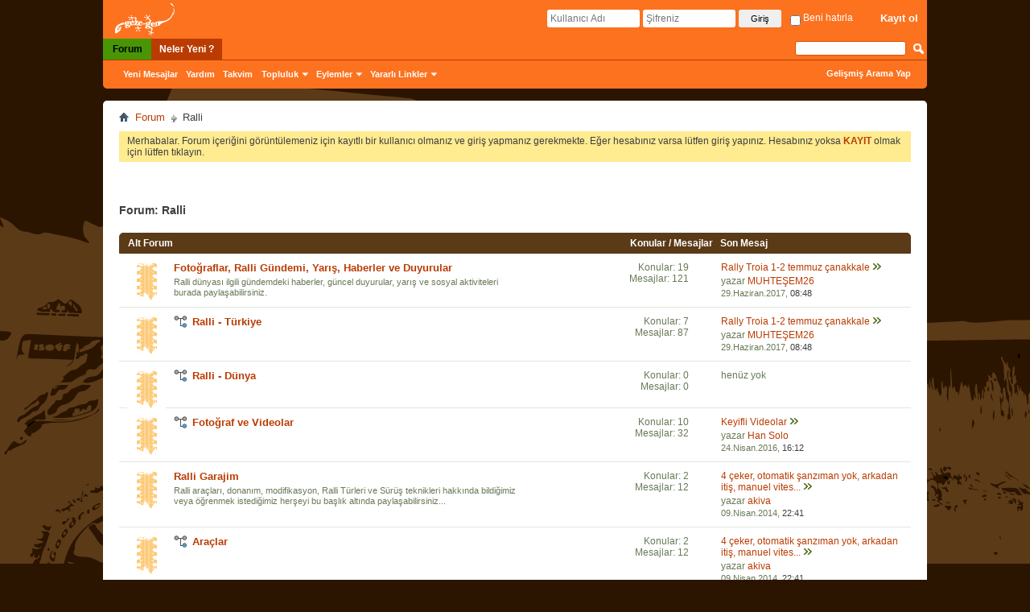

--- FILE ---
content_type: text/html; charset=utf-8
request_url: http://www.geze-gen.com/forumdisplay.php/67-Ralli?s=283c15c7878e9586fc77b5dc8865bcee
body_size: 11329
content:
<!DOCTYPE html PUBLIC "-//W3C//DTD XHTML 1.0 Transitional//EN" "http://www.w3.org/TR/xhtml1/DTD/xhtml1-transitional.dtd">
<html xmlns="http://www.w3.org/1999/xhtml" xmlns:fb="http://www.facebook.com/2008/fbml" dir="ltr" lang="tr" id="vbulletin_html">
<head>
	<meta http-equiv="Content-Type" content="text/html; charset=utf-8" />
<meta charset="utf-8">
<meta id="e_vb_meta_bburl" name="vb_meta_bburl" content="http://www.geze-gen.com" />
<base href="http://www.geze-gen.com/" /><!--[if IE]></base><![endif]-->
<meta name="generator" content="vBulletin 4.2.2" />
<meta http-equiv="X-UA-Compatible" content="IE=9" />

	<link rel="Shortcut Icon" href="favicon.ico" type="image/x-icon" />


		<meta name="keywords" content="Ralli, geze-gen, geze-gen, offroad, off-road, jeep, 4x4, 4 �eker, arazi arac&#305;, do&#287;a, do&#287;a sporlar&#305;, arazi, bisiklet, da&#287;c&#305;l&#305;k, dal&#305;&#351;, scuba, gezi, kamp, kayak, land rover, ralli, scuba, trekking, arazi arac&#305;, suzuki, extrem, macera, sualt&#305; foto&#287;raf�&#305;l&#305;&#287;&#305;, karavan, seyahat, foto&#287;raf" />
		<meta name="description" content="" />





<script type="text/javascript">
<!--
	if (typeof YAHOO === 'undefined') // Load ALL YUI Local
	{
		document.write('<script type="text/javascript" src="clientscript/yui/yuiloader-dom-event/yuiloader-dom-event.js?v=422"><\/script>');
		document.write('<script type="text/javascript" src="clientscript/yui/connection/connection-min.js?v=422"><\/script>');
		var yuipath = 'clientscript/yui';
		var yuicombopath = '';
		var remoteyui = false;
	}
	else	// Load Rest of YUI remotely (where possible)
	{
		var yuipath = 'clientscript/yui';
		var yuicombopath = '';
		var remoteyui = true;
		if (!yuicombopath)
		{
			document.write('<script type="text/javascript" src="clientscript/yui/connection/connection-min.js?v=422"><\/script>');
		}
	}
	var SESSIONURL = "s=913d523c997c7b399426f2f5e31f0ed7&";
	var SECURITYTOKEN = "guest";
	var IMGDIR_MISC = "images/misc";
	var IMGDIR_BUTTON = "images/buttons";
	var vb_disable_ajax = parseInt("0", 10);
	var SIMPLEVERSION = "422";
	var BBURL = "http://www.geze-gen.com";
	var LOGGEDIN = 0 > 0 ? true : false;
	var THIS_SCRIPT = "forumdisplay";
	var RELPATH = "forumdisplay.php/67-Ralli";
	var PATHS = {
		forum : "",
		cms   : "",
		blog  : ""
	};
	var AJAXBASEURL = "http://www.geze-gen.com/";
// -->
</script>
<script type="text/javascript" src="http://www.geze-gen.com/clientscript/vbulletin-core.js?v=422"></script>





	<link rel="stylesheet" type="text/css" href="css.php?styleid=1&amp;langid=2&amp;d=1503249417&amp;td=ltr&amp;sheet=bbcode.css,editor.css,popupmenu.css,reset-fonts.css,vbulletin.css,vbulletin-chrome.css,vbulletin-formcontrols.css," />

	<!--[if lt IE 8]>
	<link rel="stylesheet" type="text/css" href="css.php?styleid=1&amp;langid=2&amp;d=1503249417&amp;td=ltr&amp;sheet=popupmenu-ie.css,vbulletin-ie.css,vbulletin-chrome-ie.css,vbulletin-formcontrols-ie.css,editor-ie.css" />
	<![endif]-->


	<title>Ralli</title>
	
	<script type="text/javascript" src="clientscript/vbulletin_read_marker.js?v=422"></script>
	
	
		<link rel="stylesheet" type="text/css" href="css.php?styleid=1&amp;langid=2&amp;d=1503249417&amp;td=ltr&amp;sheet=toolsmenu.css,forumbits.css,forumdisplay.css,threadlist.css,options.css" />
	

	<!--[if lt IE 8]>
	<script type="text/javascript" src="clientscript/vbulletin-threadlist-ie.js?v=422"></script>
		<link rel="stylesheet" type="text/css" href="css.php?styleid=1&amp;langid=2&amp;d=1503249417&amp;td=ltr&amp;sheet=toolsmenu-ie.css,forumbits-ie.css,forumdisplay-ie.css,threadlist-ie.css,options-ie.css" />
	<![endif]-->
	<link rel="stylesheet" type="text/css" href="css.php?styleid=1&amp;langid=2&amp;d=1503249417&amp;td=ltr&amp;sheet=additional.css" />

</head>

<body>


<!-- Tapatalk Detect body start -->
<script type="text/javascript">if (typeof(tapatalkDetect) == "function") tapatalkDetect()</script>
<!-- Tapatalk Detect banner body end -->

<div class="above_body">
<link rel="stylesheet" href="/owl/owlCarousel.css">
    <!-- closing tag is in template navbar -->
    <div id="header" class="floatcontainer doc_header">

        <div id="toplinks" class="toplinks">
<a href="/forum.php" class="gzgn-frm-logo"><img src="/images/geze-gen_forum_logo.png"></a>

            
                <!-- nousermenu starts -->
                <ul class="nouser">
                    
                        <li><a href="register.php?s=913d523c997c7b399426f2f5e31f0ed7" rel="nofollow">Kayıt ol</a>
                        </li>
                    
                    <!--<li><a rel="help" href="faq.php?s=913d523c997c7b399426f2f5e31f0ed7">Yardım</a></li>-->
                    <li>
                        <script type="text/javascript" src="clientscript/vbulletin_md5.js?v=422"></script>
                        <form id="navbar_loginform" action="login.php?s=913d523c997c7b399426f2f5e31f0ed7&amp;do=login" method="post" onsubmit="md5hash(vb_login_password, vb_login_md5password, vb_login_md5password_utf, 0)">
                            <fieldset id="logindetails" class="logindetails">
                                <input type="text" class="textbox default-value" name="vb_login_username" id="navbar_username" size="10" accesskey="u" tabindex="101" value="Kullanıcı Adı" />
                                <input type="password" class="textbox" tabindex="102" name="vb_login_password" id="navbar_password" size="10" />
                                <input type="text" class="textbox default-value" tabindex="102" name="vb_login_password_hint" id="navbar_password_hint" size="10" value="Şifreniz" style="display:none;" />
                                <input type="submit" class="loginbutton" tabindex="104" value="Giriş" title="Lütfen öngörülen bölümlere Kullanıcı isminizi ve Şifrenizi giriniz. Yada 'Kayıt Ol'-tuşuna tıklayarak Üye olabilirsiniz." accesskey="s" />
                                <label for="cb_cookieuser_navbar">
                                    <input type="checkbox" name="cookieuser" value="1" id="cb_cookieuser_navbar" class="cb_cookieuser_navbar" accesskey="c" tabindex="103" /> Beni hatırla</label>
                            </fieldset>

                            <input type="hidden" name="s" value="913d523c997c7b399426f2f5e31f0ed7" />
                            <input type="hidden" name="securitytoken" value="guest" />
                            <input type="hidden" name="do" value="login" />
                            <input type="hidden" name="vb_login_md5password" />
                            <input type="hidden" name="vb_login_md5password_utf" />
                        </form>
                        <script type="text/javascript">
                            YAHOO.util.Dom.setStyle('navbar_password_hint', "display", "inline");
                            YAHOO.util.Dom.setStyle('navbar_password', "display", "none");
                            vB_XHTML_Ready.subscribe(function() {
                                //
                                YAHOO.util.Event.on('navbar_username', "focus", navbar_username_focus);
                                YAHOO.util.Event.on('navbar_username', "blur", navbar_username_blur);
                                YAHOO.util.Event.on('navbar_password_hint', "focus", navbar_password_hint);
                                YAHOO.util.Event.on('navbar_password', "blur", navbar_password);
                            });

                            function navbar_username_focus(e) {
                                //
                                var textbox = YAHOO.util.Event.getTarget(e);
                                if (textbox.value == 'Kullanıcı Adı') {
                                    //
                                    textbox.value = '';
                                    textbox.style.color = '#000000';
                                }
                            }

                            function navbar_username_blur(e) {
                                //
                                var textbox = YAHOO.util.Event.getTarget(e);
                                if (textbox.value == '') {
                                    //
                                    textbox.value = 'Kullanıcı Adı';
                                    textbox.style.color = '#777777';
                                }
                            }

                            function navbar_password_hint(e) {
                                //
                                var textbox = YAHOO.util.Event.getTarget(e);

                                YAHOO.util.Dom.setStyle('navbar_password_hint', "display", "none");
                                YAHOO.util.Dom.setStyle('navbar_password', "display", "inline");
                                YAHOO.util.Dom.get('navbar_password').focus();
                            }

                            function navbar_password(e) {
                                //
                                var textbox = YAHOO.util.Event.getTarget(e);

                                if (textbox.value == '') {
                                    YAHOO.util.Dom.setStyle('navbar_password_hint', "display", "inline");
                                    YAHOO.util.Dom.setStyle('navbar_password', "display", "none");
                                }
                            }
                        </script>
                    </li>
                    
                        
                    
                </ul>
                <!-- nousermenu ends -->
            
        </div>

        <div id="topimages" class="topimages">
<div id="main-slider" >
            <div class="main-slides owl-carousel">
                


</div>
            </div>
        </div>


    </div>

<div id="navbar" class="navbar">
	<ul id="navtabs" class="navtabs floatcontainer">
		
		
	
		<li class="selected" id="vbtab_forum">
			<a class="navtab" href="forum.php?s=913d523c997c7b399426f2f5e31f0ed7">Forum</a>
		</li>
		
		
			<ul class="floatcontainer">
				
					
						
							<li id="vbflink_newposts"><a href="search.php?s=913d523c997c7b399426f2f5e31f0ed7&amp;do=getnew&amp;contenttype=vBForum_Post">Yeni Mesajlar</a></li>
						
					
				
					
						
							<li id="vbflink_faq"><a href="faq.php?s=913d523c997c7b399426f2f5e31f0ed7">Yardım</a></li>
						
					
				
					
						
							<li id="vbflink_calendar"><a href="calendar.php?s=913d523c997c7b399426f2f5e31f0ed7">Takvim</a></li>
						
					
				
					
						<li class="popupmenu" id="vbmenu_community">
							<a href="javascript://" class="popupctrl">Topluluk</a>
							<ul class="popupbody popuphover">
								
									<li id="vbclink_members"><a href="memberlist.php?s=913d523c997c7b399426f2f5e31f0ed7">Üye Listesi</a></li>
								
							</ul>
						</li>
					
				
					
						<li class="popupmenu" id="vbmenu_actions">
							<a href="javascript://" class="popupctrl">Eylemler</a>
							<ul class="popupbody popuphover">
								
									<li id="vbalink_mfr"><a href="forumdisplay.php?s=913d523c997c7b399426f2f5e31f0ed7&amp;do=markread&amp;markreadhash=guest">Forumu Okundu Say</a></li>
								
							</ul>
						</li>
					
				
					
						<li class="popupmenu" id="vbmenu_qlinks">
							<a href="javascript://" class="popupctrl">Yararlı Linkler</a>
							<ul class="popupbody popuphover">
								
									<li id="vbqlink_posts"><a href="search.php?s=913d523c997c7b399426f2f5e31f0ed7&amp;do=getdaily&amp;contenttype=vBForum_Post">Bugünkü Mesajlar</a></li>
								
									<li id="vbqlink_leaders"><a href="showgroups.php?s=913d523c997c7b399426f2f5e31f0ed7">Site Yönetimini Görüntüle</a></li>
								
							</ul>
						</li>
					
				
			</ul>
		

	
		<li  id="vbtab_whatsnew">
			<a class="navtab" href="activity.php?s=913d523c997c7b399426f2f5e31f0ed7">Neler Yeni ?</a>
		</li>
		
		

		
	</ul>
	
		<div id="globalsearch" class="globalsearch">
			<form action="search.php?s=913d523c997c7b399426f2f5e31f0ed7&amp;do=process" method="post" id="navbar_search" class="navbar_search">
				
				<input type="hidden" name="securitytoken" value="guest" />
				<input type="hidden" name="do" value="process" />
				<span class="textboxcontainer"><span><input type="text" value="" name="query" class="textbox" tabindex="99"/></span></span>
				<span class="buttoncontainer"><span><input type="image" class="searchbutton" src="images/buttons/search.png" name="submit" onclick="document.getElementById('navbar_search').submit;" tabindex="100"/></span></span>
			</form>
			<ul class="navbar_advanced_search">
				<li><a href="search.php?s=913d523c997c7b399426f2f5e31f0ed7" accesskey="4">Gelişmiş Arama Yap</a></li>
				
			</ul>
		</div>
	
</div>
</div><!-- closing div for above_body -->

<div class="body_wrapper">
<div id="breadcrumb" class="breadcrumb">
	<ul class="floatcontainer">
		<li class="navbithome"><a href="index.php?s=913d523c997c7b399426f2f5e31f0ed7" accesskey="1"><img src="images/misc/navbit-home.png" alt="Ana Sayfa" /></a></li>
		
	<li class="navbit"><a href="forum.php?s=913d523c997c7b399426f2f5e31f0ed7">Forum</a></li>

		
	<li class="navbit lastnavbit"><span>Ralli</span></li>

	</ul>
	<hr />
</div>





	<form action="profile.php?do=dismissnotice" method="post" id="notices" class="notices">
		<input type="hidden" name="do" value="dismissnotice" />
		<input type="hidden" name="s" value="s=913d523c997c7b399426f2f5e31f0ed7&amp;" />
		<input type="hidden" name="securitytoken" value="guest" />
		<input type="hidden" id="dismiss_notice_hidden" name="dismiss_noticeid" value="" />
		<input type="hidden" name="url" value="" />
		<ol>
			<li class="restore" id="navbar_notice_1">
	
	Merhabalar. Forum içeriğini görüntülemeniz için kayıtlı bir kullanıcı olmanız ve giriş yapmanız gerekmekte. Eğer hesabınız varsa lütfen giriş yapınız. Hesabınız yoksa <a href="register.php?s=913d523c997c7b399426f2f5e31f0ed7" target="_blank"><b>KAYIT</b></a> olmak için lütfen tıklayın.
</li>
		</ol>
	</form>





<div id="above_threadlist" class="above_threadlist">

	
</div>
<div id="pagetitle" class="pagetitle">
	<h1>Forum: <span class="forumtitle">Ralli</span></h1>
	
</div>

	




<div id="forumbits" class="forumbits">
	<div class="forumhead">
		<h2>
			<span class="forumtitle">Alt Forum</span>
			<span class="forumthreadpost">Konular / Mesajlar&nbsp;</span>
			<span class="forumlastpost">Son Mesaj </span>
		</h2>
	</div>
	<ol>
		<li id="forum68" class="forumbit_post old L1">

<div class="forumbit_post L2">
	<div class="forumrow">
		<div class="foruminfo">
			<img src="images/statusicon/forum_old-48.png" class="forumicon" id="forum_statusicon_68" alt="" />
			<div class="forumdata">
				<div class="datacontainer">
					<div class="titleline">
						<h2 class="forumtitle"><a href="forumdisplay.php/68-Foto%C4%9Fraflar-Ralli-G%C3%BCndemi-Yar%C4%B1%C5%9F-Haberler-ve-Duyurular?s=913d523c997c7b399426f2f5e31f0ed7">Fotoğraflar, Ralli Gündemi, Yarış, Haberler ve Duyurular</a></h2>
						
					</div>
					<p class="forumdescription">Ralli dünyası ilgili gündemdeki haberler, güncel duyurular, yarış ve sosyal aktiviteleri burada paylaşabilirsiniz.</p>
					
					
				</div>
			</div>
		</div>
		
			<h4 class="nocss_label">Eylemler:</h4>
			<ul class="forumactionlinks td">
			
				
				
			
			</ul>
			<h4 class="nocss_label">Forum İstatistikleri:</h4>
			<ul class="forumstats_2 td">
				<li>Konular: 19</li>
				<li>Mesajlar: 121</li>
			</ul>
			<div class="forumlastpost td">
				<h4 class="lastpostlabel">Son Mesaj :</h4>
				<div>
					
	<p class="lastposttitle">
	
	
	<a href="showthread.php/1841-Rally-Troia-1-2-temmuz-%C3%A7anakkale?s=913d523c997c7b399426f2f5e31f0ed7&amp;goto=newpost" class="threadtitle" title=" 'Rally Troia 1-2 temmuz çanakkale' Konusundaki birinci okunmamış Mesaja git">Rally Troia 1-2 temmuz çanakkale</a>
	<a href="showthread.php/1841-Rally-Troia-1-2-temmuz-%C3%A7anakkale?s=913d523c997c7b399426f2f5e31f0ed7&amp;p=38226#post38226"><img src="images/buttons/lastpost-right.png" alt="son yazılan Mesajı göster" /></a>
	</p>
	<div class="lastpostby">
	
		yazar <div class="popupmenu memberaction">
	<a class="username offline popupctrl" href="member.php/55-MUHTE%C5%9EEM26?s=913d523c997c7b399426f2f5e31f0ed7" title="MUHTEŞEM26 isimli Üye şimdilik offline konumundadır"><strong>MUHTEŞEM26</strong></a>
	<ul class="popupbody popuphover memberaction_body">
		<li class="left">
			<a href="member.php/55-MUHTE%C5%9EEM26?s=913d523c997c7b399426f2f5e31f0ed7" class="siteicon_profile">
				Profil bilgileri
			</a>
		</li>
		
		<li class="right">
			<a href="search.php?s=913d523c997c7b399426f2f5e31f0ed7&amp;do=finduser&amp;userid=55&amp;contenttype=vBForum_Post&amp;showposts=1" class="siteicon_forum" rel="nofollow">
				Bütün Mesajlarını Bul
			</a>
		</li>
		
		
		<li class="left">
			<a href="private.php?s=913d523c997c7b399426f2f5e31f0ed7&amp;do=newpm&amp;u=55" class="siteicon_message" rel="nofollow">
				Özel Mesaj
			</a>
		</li>
		
		
		
		
		
		
		

		

		
		
	</ul>
</div>
	
	</div>
	<p class="lastpostdate">29.Haziran.2017, <span class="time">08:48</span></p>

				</div>
			</div>
		
	</div>
	
		<ol id="childforum_for_68" class="childsubforum">
			<li id="forum69" class="forumbit_post old L2">
	<div class="forumrow table">
		<div class="foruminfo td">
			<img src="images/statusicon/forum_old-48.png" class="forumicon" id="forum_statusicon_69" alt="" />
			<div class="forumdata">
				<div class="datacontainer">
					<div class="titleline">
						<h2 class="forumtitle"><a href="forumdisplay.php/69-Ralli-T%C3%BCrkiye?s=913d523c997c7b399426f2f5e31f0ed7">Ralli - Türkiye</a></h2>
						
					</div>
					

					

					
				</div>
			</div>
		</div>
        
		<h4 class="nocss_label">Eylemler:</h4>
        	
		<div class="forumactionlinks"></div>
		
        <h4 class="nocss_label">Forum İstatistikleri:</h4>
		<ul class="forumstats td">
			<li>Konular: 7</li>
			<li>Mesajlar: 87</li>
		</ul>
		<div class="forumlastpost td">
			<h4 class="lastpostlabel">Son Mesaj :</h4>
			<div>
				
	<p class="lastposttitle">
	
	
	<a href="showthread.php/1841-Rally-Troia-1-2-temmuz-%C3%A7anakkale?s=913d523c997c7b399426f2f5e31f0ed7&amp;goto=newpost" class="threadtitle" title=" 'Rally Troia 1-2 temmuz çanakkale' Konusundaki birinci okunmamış Mesaja git">Rally Troia 1-2 temmuz çanakkale</a>
	<a href="showthread.php/1841-Rally-Troia-1-2-temmuz-%C3%A7anakkale?s=913d523c997c7b399426f2f5e31f0ed7&amp;p=38226#post38226"><img src="images/buttons/lastpost-right.png" alt="son yazılan Mesajı göster" /></a>
	</p>
	<div class="lastpostby">
	
		yazar <div class="popupmenu memberaction">
	<a class="username offline popupctrl" href="member.php/55-MUHTE%C5%9EEM26?s=913d523c997c7b399426f2f5e31f0ed7" title="MUHTEŞEM26 isimli Üye şimdilik offline konumundadır"><strong>MUHTEŞEM26</strong></a>
	<ul class="popupbody popuphover memberaction_body">
		<li class="left">
			<a href="member.php/55-MUHTE%C5%9EEM26?s=913d523c997c7b399426f2f5e31f0ed7" class="siteicon_profile">
				Profil bilgileri
			</a>
		</li>
		
		<li class="right">
			<a href="search.php?s=913d523c997c7b399426f2f5e31f0ed7&amp;do=finduser&amp;userid=55&amp;contenttype=vBForum_Post&amp;showposts=1" class="siteicon_forum" rel="nofollow">
				Bütün Mesajlarını Bul
			</a>
		</li>
		
		
		<li class="left">
			<a href="private.php?s=913d523c997c7b399426f2f5e31f0ed7&amp;do=newpm&amp;u=55" class="siteicon_message" rel="nofollow">
				Özel Mesaj
			</a>
		</li>
		
		
		
		
		
		
		

		

		
		
	</ul>
</div>
	
	</div>
	<p class="lastpostdate">29.Haziran.2017, <span class="time">08:48</span></p>

			</div>
		</div>
        
	</div>
	
</li><li id="forum70" class="forumbit_post old L2">
	<div class="forumrow table">
		<div class="foruminfo td">
			<img src="images/statusicon/forum_old-48.png" class="forumicon" id="forum_statusicon_70" alt="" />
			<div class="forumdata">
				<div class="datacontainer">
					<div class="titleline">
						<h2 class="forumtitle"><a href="forumdisplay.php/70-Ralli-D%C3%BCnya?s=913d523c997c7b399426f2f5e31f0ed7">Ralli - Dünya</a></h2>
						
					</div>
					

					

					
				</div>
			</div>
		</div>
        
		<h4 class="nocss_label">Eylemler:</h4>
        	
		<div class="forumactionlinks"></div>
		
        <h4 class="nocss_label">Forum İstatistikleri:</h4>
		<ul class="forumstats td">
			<li>Konular: 0</li>
			<li>Mesajlar: 0</li>
		</ul>
		<div class="forumlastpost td">
			<h4 class="lastpostlabel">Son Mesaj :</h4>
			<div>
				henüz yok
			</div>
		</div>
        
	</div>
	
</li><li id="forum71" class="forumbit_post old L2">
	<div class="forumrow table">
		<div class="foruminfo td">
			<img src="images/statusicon/forum_old-48.png" class="forumicon" id="forum_statusicon_71" alt="" />
			<div class="forumdata">
				<div class="datacontainer">
					<div class="titleline">
						<h2 class="forumtitle"><a href="forumdisplay.php/71-Foto%C4%9Fraf-ve-Videolar?s=913d523c997c7b399426f2f5e31f0ed7">Foto&#287;raf ve Videolar</a></h2>
						
					</div>
					

					

					
				</div>
			</div>
		</div>
        
		<h4 class="nocss_label">Eylemler:</h4>
        	
		<div class="forumactionlinks"></div>
		
        <h4 class="nocss_label">Forum İstatistikleri:</h4>
		<ul class="forumstats td">
			<li>Konular: 10</li>
			<li>Mesajlar: 32</li>
		</ul>
		<div class="forumlastpost td">
			<h4 class="lastpostlabel">Son Mesaj :</h4>
			<div>
				
	<p class="lastposttitle">
	
	
	<a href="showthread.php/1456-Keyifli-Videolar?s=913d523c997c7b399426f2f5e31f0ed7&amp;goto=newpost" class="threadtitle" title=" 'Keyifli Videolar' Konusundaki birinci okunmamış Mesaja git">Keyifli Videolar</a>
	<a href="showthread.php/1456-Keyifli-Videolar?s=913d523c997c7b399426f2f5e31f0ed7&amp;p=30583#post30583"><img src="images/buttons/lastpost-right.png" alt="son yazılan Mesajı göster" /></a>
	</p>
	<div class="lastpostby">
	
		yazar <div class="popupmenu memberaction">
	<a class="username offline popupctrl" href="member.php/3-Han-Solo?s=913d523c997c7b399426f2f5e31f0ed7" title="Han Solo isimli Üye şimdilik offline konumundadır"><strong>Han Solo</strong></a>
	<ul class="popupbody popuphover memberaction_body">
		<li class="left">
			<a href="member.php/3-Han-Solo?s=913d523c997c7b399426f2f5e31f0ed7" class="siteicon_profile">
				Profil bilgileri
			</a>
		</li>
		
		<li class="right">
			<a href="search.php?s=913d523c997c7b399426f2f5e31f0ed7&amp;do=finduser&amp;userid=3&amp;contenttype=vBForum_Post&amp;showposts=1" class="siteicon_forum" rel="nofollow">
				Bütün Mesajlarını Bul
			</a>
		</li>
		
		
		<li class="left">
			<a href="private.php?s=913d523c997c7b399426f2f5e31f0ed7&amp;do=newpm&amp;u=3" class="siteicon_message" rel="nofollow">
				Özel Mesaj
			</a>
		</li>
		
		
		
		
		
		
		

		

		
		
	</ul>
</div>
	
	</div>
	<p class="lastpostdate">24.Nisan.2016, <span class="time">16:12</span></p>

			</div>
		</div>
        
	</div>
	
</li>
		</ol>
	
</div>
</li><li id="forum72" class="forumbit_post old L1">

<div class="forumbit_post L2">
	<div class="forumrow">
		<div class="foruminfo">
			<img src="images/statusicon/forum_old-48.png" class="forumicon" id="forum_statusicon_72" alt="" />
			<div class="forumdata">
				<div class="datacontainer">
					<div class="titleline">
						<h2 class="forumtitle"><a href="forumdisplay.php/72-Ralli-Garajim?s=913d523c997c7b399426f2f5e31f0ed7">Ralli Garajim</a></h2>
						
					</div>
					<p class="forumdescription">Ralli araçları, donanım, modifikasyon, Ralli Türleri ve Sürüş teknikleri hakkında bildiğimiz veya öğrenmek istediğimiz herşeyi bu başlık altında paylaşabilirsiniz...</p>
					
					
				</div>
			</div>
		</div>
		
			<h4 class="nocss_label">Eylemler:</h4>
			<ul class="forumactionlinks td">
			
				
				
			
			</ul>
			<h4 class="nocss_label">Forum İstatistikleri:</h4>
			<ul class="forumstats_2 td">
				<li>Konular: 2</li>
				<li>Mesajlar: 12</li>
			</ul>
			<div class="forumlastpost td">
				<h4 class="lastpostlabel">Son Mesaj :</h4>
				<div>
					
	<p class="lastposttitle">
	
	
	<a href="showthread.php/311-4-%C3%A7eker-otomatik-%C5%9Fanz%C4%B1man-yok-arkadan-iti%C5%9F-manuel-vites-var-OPEL-MANTA?s=913d523c997c7b399426f2f5e31f0ed7&amp;goto=newpost" class="threadtitle" title=" '4 çeker, otomatik şanzıman yok, arkadan itiş, manuel vites var OPEL MANTA' Konusundaki birinci okunmamış Mesaja git">4 çeker, otomatik şanzıman yok, arkadan itiş, manuel vites...</a>
	<a href="showthread.php/311-4-%C3%A7eker-otomatik-%C5%9Fanz%C4%B1man-yok-arkadan-iti%C5%9F-manuel-vites-var-OPEL-MANTA?s=913d523c997c7b399426f2f5e31f0ed7&amp;p=4061#post4061"><img src="images/buttons/lastpost-right.png" alt="son yazılan Mesajı göster" /></a>
	</p>
	<div class="lastpostby">
	
		yazar <div class="popupmenu memberaction">
	<a class="username offline popupctrl" href="member.php/65-akiva?s=913d523c997c7b399426f2f5e31f0ed7" title="akiva isimli Üye şimdilik offline konumundadır"><strong>akiva</strong></a>
	<ul class="popupbody popuphover memberaction_body">
		<li class="left">
			<a href="member.php/65-akiva?s=913d523c997c7b399426f2f5e31f0ed7" class="siteicon_profile">
				Profil bilgileri
			</a>
		</li>
		
		<li class="right">
			<a href="search.php?s=913d523c997c7b399426f2f5e31f0ed7&amp;do=finduser&amp;userid=65&amp;contenttype=vBForum_Post&amp;showposts=1" class="siteicon_forum" rel="nofollow">
				Bütün Mesajlarını Bul
			</a>
		</li>
		
		
		<li class="left">
			<a href="private.php?s=913d523c997c7b399426f2f5e31f0ed7&amp;do=newpm&amp;u=65" class="siteicon_message" rel="nofollow">
				Özel Mesaj
			</a>
		</li>
		
		
		
		
		
		
		

		

		
		
	</ul>
</div>
	
	</div>
	<p class="lastpostdate">09.Nisan.2014, <span class="time">22:41</span></p>

				</div>
			</div>
		
	</div>
	
		<ol id="childforum_for_72" class="childsubforum">
			<li id="forum73" class="forumbit_post old L2">
	<div class="forumrow table">
		<div class="foruminfo td">
			<img src="images/statusicon/forum_old-48.png" class="forumicon" id="forum_statusicon_73" alt="" />
			<div class="forumdata">
				<div class="datacontainer">
					<div class="titleline">
						<h2 class="forumtitle"><a href="forumdisplay.php/73-Ara%C3%A7lar?s=913d523c997c7b399426f2f5e31f0ed7">Araçlar</a></h2>
						
					</div>
					

					

					
				</div>
			</div>
		</div>
        
		<h4 class="nocss_label">Eylemler:</h4>
        	
		<div class="forumactionlinks"></div>
		
        <h4 class="nocss_label">Forum İstatistikleri:</h4>
		<ul class="forumstats td">
			<li>Konular: 2</li>
			<li>Mesajlar: 12</li>
		</ul>
		<div class="forumlastpost td">
			<h4 class="lastpostlabel">Son Mesaj :</h4>
			<div>
				
	<p class="lastposttitle">
	
	
	<a href="showthread.php/311-4-%C3%A7eker-otomatik-%C5%9Fanz%C4%B1man-yok-arkadan-iti%C5%9F-manuel-vites-var-OPEL-MANTA?s=913d523c997c7b399426f2f5e31f0ed7&amp;goto=newpost" class="threadtitle" title=" '4 çeker, otomatik şanzıman yok, arkadan itiş, manuel vites var OPEL MANTA' Konusundaki birinci okunmamış Mesaja git">4 çeker, otomatik şanzıman yok, arkadan itiş, manuel vites...</a>
	<a href="showthread.php/311-4-%C3%A7eker-otomatik-%C5%9Fanz%C4%B1man-yok-arkadan-iti%C5%9F-manuel-vites-var-OPEL-MANTA?s=913d523c997c7b399426f2f5e31f0ed7&amp;p=4061#post4061"><img src="images/buttons/lastpost-right.png" alt="son yazılan Mesajı göster" /></a>
	</p>
	<div class="lastpostby">
	
		yazar <div class="popupmenu memberaction">
	<a class="username offline popupctrl" href="member.php/65-akiva?s=913d523c997c7b399426f2f5e31f0ed7" title="akiva isimli Üye şimdilik offline konumundadır"><strong>akiva</strong></a>
	<ul class="popupbody popuphover memberaction_body">
		<li class="left">
			<a href="member.php/65-akiva?s=913d523c997c7b399426f2f5e31f0ed7" class="siteicon_profile">
				Profil bilgileri
			</a>
		</li>
		
		<li class="right">
			<a href="search.php?s=913d523c997c7b399426f2f5e31f0ed7&amp;do=finduser&amp;userid=65&amp;contenttype=vBForum_Post&amp;showposts=1" class="siteicon_forum" rel="nofollow">
				Bütün Mesajlarını Bul
			</a>
		</li>
		
		
		<li class="left">
			<a href="private.php?s=913d523c997c7b399426f2f5e31f0ed7&amp;do=newpm&amp;u=65" class="siteicon_message" rel="nofollow">
				Özel Mesaj
			</a>
		</li>
		
		
		
		
		
		
		

		

		
		
	</ul>
</div>
	
	</div>
	<p class="lastpostdate">09.Nisan.2014, <span class="time">22:41</span></p>

			</div>
		</div>
        
	</div>
	
</li><li id="forum74" class="forumbit_post old L2">
	<div class="forumrow table">
		<div class="foruminfo td">
			<img src="images/statusicon/forum_old-48.png" class="forumicon" id="forum_statusicon_74" alt="" />
			<div class="forumdata">
				<div class="datacontainer">
					<div class="titleline">
						<h2 class="forumtitle"><a href="forumdisplay.php/74-S%C3%BCr%C3%BC%C5%9F-Teknikleri?s=913d523c997c7b399426f2f5e31f0ed7">Sürüş Teknikleri</a></h2>
						
					</div>
					

					

					
				</div>
			</div>
		</div>
        
		<h4 class="nocss_label">Eylemler:</h4>
        	
		<div class="forumactionlinks"></div>
		
        <h4 class="nocss_label">Forum İstatistikleri:</h4>
		<ul class="forumstats td">
			<li>Konular: 0</li>
			<li>Mesajlar: 0</li>
		</ul>
		<div class="forumlastpost td">
			<h4 class="lastpostlabel">Son Mesaj :</h4>
			<div>
				henüz yok
			</div>
		</div>
        
	</div>
	
</li><li id="forum75" class="forumbit_post old L2">
	<div class="forumrow table">
		<div class="foruminfo td">
			<img src="images/statusicon/forum_old-48.png" class="forumicon" id="forum_statusicon_75" alt="" />
			<div class="forumdata">
				<div class="datacontainer">
					<div class="titleline">
						<h2 class="forumtitle"><a href="forumdisplay.php/75-Donan%C4%B1m-Aksesuar?s=913d523c997c7b399426f2f5e31f0ed7">Donan&#305;m - Aksesuar</a></h2>
						
					</div>
					

					

					
				</div>
			</div>
		</div>
        
		<h4 class="nocss_label">Eylemler:</h4>
        	
		<div class="forumactionlinks"></div>
		
        <h4 class="nocss_label">Forum İstatistikleri:</h4>
		<ul class="forumstats td">
			<li>Konular: 0</li>
			<li>Mesajlar: 0</li>
		</ul>
		<div class="forumlastpost td">
			<h4 class="lastpostlabel">Son Mesaj :</h4>
			<div>
				henüz yok
			</div>
		</div>
        
	</div>
	
</li><li id="forum76" class="forumbit_post old L2">
	<div class="forumrow table">
		<div class="foruminfo td">
			<img src="images/statusicon/forum_old-48.png" class="forumicon" id="forum_statusicon_76" alt="" />
			<div class="forumdata">
				<div class="datacontainer">
					<div class="titleline">
						<h2 class="forumtitle"><a href="forumdisplay.php/76-Donan%C4%B1m-Aksesuar?s=913d523c997c7b399426f2f5e31f0ed7">Donan&#305;m - Aksesuar</a></h2>
						
					</div>
					

					

					
				</div>
			</div>
		</div>
        
		<h4 class="nocss_label">Eylemler:</h4>
        	
		<div class="forumactionlinks"></div>
		
        <h4 class="nocss_label">Forum İstatistikleri:</h4>
		<ul class="forumstats td">
			<li>Konular: 0</li>
			<li>Mesajlar: 0</li>
		</ul>
		<div class="forumlastpost td">
			<h4 class="lastpostlabel">Son Mesaj :</h4>
			<div>
				henüz yok
			</div>
		</div>
        
	</div>
	
</li>
		</ol>
	
</div>
</li>
	</ol>
</div>





<div id="below_threadlist" class="noinlinemod below_threadlist">
	
	<div class="threadpagenav">
		
		<div class="clear"></div>
<div class="navpopupmenu popupmenu nohovermenu" id="forumdisplay_navpopup">
	
		<span class="shade">Hızlı Erişim</span>
		<a href="forumdisplay.php/67-Ralli?s=913d523c997c7b399426f2f5e31f0ed7" class="popupctrl"><span class="ctrlcontainer">Ralli</span></a>
		<a href="forumdisplay.php/67-Ralli#top" class="textcontrol" onclick="document.location.hash='top';return false;">Yukarı git</a>
	
	<ul class="navpopupbody popupbody popuphover">
		
		<li class="optionlabel">Bölümler</li>
		<li><a href="usercp.php?s=913d523c997c7b399426f2f5e31f0ed7">Üye Kontrol Paneli</a></li>
		<li><a href="private.php?s=913d523c997c7b399426f2f5e31f0ed7">Özel Mesajlar</a></li>
		<li><a href="subscription.php?s=913d523c997c7b399426f2f5e31f0ed7">Abonelikler</a></li>
		<li><a href="online.php?s=913d523c997c7b399426f2f5e31f0ed7">Kimler Online</a></li>
		<li><a href="search.php?s=913d523c997c7b399426f2f5e31f0ed7">Forumları ara</a></li>
		<li><a href="forum.php?s=913d523c997c7b399426f2f5e31f0ed7">Anasayfa</a></li>
		
			<li class="optionlabel">Forumlar</li>
			
		
			
				<li><a href="forumdisplay.php/1-Lobi?s=913d523c997c7b399426f2f5e31f0ed7">Lobi</a>
					<ol class="d1">
						
		
			
				<li><a href="forumdisplay.php/2-Forum-Kurallar%C4%B1?s=913d523c997c7b399426f2f5e31f0ed7">Forum Kuralları</a></li>
			
		
			
				<li><a href="forumdisplay.php/4-geze-gen-Y%C3%B6netim?s=913d523c997c7b399426f2f5e31f0ed7">geze-gen Yönetim</a></li>
			
		
			
				<li><a href="forumdisplay.php/5-Tan%C4%B1%C5%9Fma-Salonu?s=913d523c997c7b399426f2f5e31f0ed7">Tanışma Salonu</a></li>
			
		
			
				<li><a href="forumdisplay.php/6-Do%C4%9Fa-ve-Duyarl%C4%B1l%C4%B1k?s=913d523c997c7b399426f2f5e31f0ed7">Doğa ve Duyarlılık</a></li>
			
		
			
					</ol>
				</li>
			
		
			
				<li><a href="forumdisplay.php/7-geze-gen-Bulu%C5%9Fmalar%C4%B1-Etkinlik-ve-Duyurular?s=913d523c997c7b399426f2f5e31f0ed7">geze-gen Buluşmaları, Etkinlik ve Duyurular</a></li>
			
		
			
				<li><a href="forumdisplay.php/8-Off-Road?s=913d523c997c7b399426f2f5e31f0ed7">Off-Road</a>
					<ol class="d1">
						
		
			
				<li><a href="forumdisplay.php/9-Off-Road-D%C3%BCnyas%C4%B1ndan-Haber-ve-Duyurular?s=913d523c997c7b399426f2f5e31f0ed7">Off-Road Dünyasından Haber ve Duyurular</a></li>
			
		
			
				<li><a href="forumdisplay.php/10-Gezilerimiz-ve-Yar%C4%B1%C5%9F-G%C3%B6rselleri?s=913d523c997c7b399426f2f5e31f0ed7">Gezilerimiz ve Yarış Görselleri</a>
					<ol class="d2">
						
		
			
				<li><a href="forumdisplay.php/11-Gezilerimizden-G%C3%B6rseller?s=913d523c997c7b399426f2f5e31f0ed7">Gezilerimizden Görseller</a></li>
			
		
			
				<li><a href="forumdisplay.php/12-Yar%C4%B1%C5%9F-G%C3%B6rselleri?s=913d523c997c7b399426f2f5e31f0ed7">Yarış Görselleri</a></li>
			
		
			
					</ol>
				</li>
			
		
			
				<li><a href="forumdisplay.php/13-Garaj-Off-Road?s=913d523c997c7b399426f2f5e31f0ed7">Garaj Off-Road</a>
					<ol class="d2">
						
		
			
				<li><a href="forumdisplay.php/14-Lastik-Jant?s=913d523c997c7b399426f2f5e31f0ed7">Lastik / Jant</a></li>
			
		
			
				<li><a href="forumdisplay.php/15-Ne-Almal%C4%B1y%C4%B1m?s=913d523c997c7b399426f2f5e31f0ed7">Ne Almal&#305;y&#305;m ?</a></li>
			
		
			
				<li><a href="forumdisplay.php/16-Donan%C4%B1m?s=913d523c997c7b399426f2f5e31f0ed7">Donan&#305;m</a></li>
			
		
			
				<li><a href="forumdisplay.php/17-Di%C4%9Fer-Konular?s=913d523c997c7b399426f2f5e31f0ed7">Di&#287;er Konular</a></li>
			
		
			
					</ol>
				</li>
			
		
			
				<li><a href="forumdisplay.php/18-Markalar?s=913d523c997c7b399426f2f5e31f0ed7">Markalar</a>
					<ol class="d2">
						
		
			
				<li><a href="forumdisplay.php/19-Dacia?s=913d523c997c7b399426f2f5e31f0ed7">Dacia</a></li>
			
		
			
				<li><a href="forumdisplay.php/20-Ford?s=913d523c997c7b399426f2f5e31f0ed7">Ford</a></li>
			
		
			
				<li><a href="forumdisplay.php/21-Jeep?s=913d523c997c7b399426f2f5e31f0ed7">Jeep</a></li>
			
		
			
				<li><a href="forumdisplay.php/22-Lada?s=913d523c997c7b399426f2f5e31f0ed7">Lada</a></li>
			
		
			
				<li><a href="forumdisplay.php/23-Land-Rover?s=913d523c997c7b399426f2f5e31f0ed7">Land Rover</a></li>
			
		
			
				<li><a href="forumdisplay.php/24-Mitsubishi?s=913d523c997c7b399426f2f5e31f0ed7">Mitsubishi</a></li>
			
		
			
				<li><a href="forumdisplay.php/25-Nissan?s=913d523c997c7b399426f2f5e31f0ed7">Nissan</a></li>
			
		
			
				<li><a href="forumdisplay.php/26-Subaru?s=913d523c997c7b399426f2f5e31f0ed7">Subaru</a></li>
			
		
			
				<li><a href="forumdisplay.php/27-Suzuki?s=913d523c997c7b399426f2f5e31f0ed7">Suzuki</a></li>
			
		
			
				<li><a href="forumdisplay.php/28-Toyota?s=913d523c997c7b399426f2f5e31f0ed7">Toyota</a></li>
			
		
			
				<li><a href="forumdisplay.php/29-Volkswagen?s=913d523c997c7b399426f2f5e31f0ed7">Volkswagen</a></li>
			
		
			
				<li><a href="forumdisplay.php/30-Di%C4%9Fer-Markalar?s=913d523c997c7b399426f2f5e31f0ed7">Di&#287;er Markalar</a></li>
			
		
			
				<li><a href="forumdisplay.php/31-ATV-ve-UTB?s=913d523c997c7b399426f2f5e31f0ed7">ATV ve UTB</a></li>
			
		
			
					</ol>
				</li>
			
		
			
					</ol>
				</li>
			
		
			
				<li><a href="forumdisplay.php/44-Do%C4%9Fa-ve-Macera-Sporlar%C4%B1?s=913d523c997c7b399426f2f5e31f0ed7">Do&#287;a ve Macera Sporlar&#305;</a>
					<ol class="d1">
						
		
			
				<li><a href="forumdisplay.php/45-Da%C4%9Fc%C4%B1l%C4%B1k?s=913d523c997c7b399426f2f5e31f0ed7">Dağcılık</a></li>
			
		
			
				<li><a href="forumdisplay.php/46-Trekking-Ko%C5%9Fu?s=913d523c997c7b399426f2f5e31f0ed7">Trekking - Koşu</a></li>
			
		
			
				<li><a href="forumdisplay.php/47-Kamp%C3%A7%C4%B1l%C4%B1k?s=913d523c997c7b399426f2f5e31f0ed7">Kampçılık</a></li>
			
		
			
				<li><a href="forumdisplay.php/48-Di%C4%9Fer-Do%C4%9Fa-Sporlar%C4%B1?s=913d523c997c7b399426f2f5e31f0ed7">Diğer Doğa Sporları</a></li>
			
		
			
				<li><a href="forumdisplay.php/49-Hayatta-Kalma-ve-Navigasyon?s=913d523c997c7b399426f2f5e31f0ed7">Hayatta Kalma ve Navigasyon</a></li>
			
		
			
					</ol>
				</li>
			
		
			
				<li><a href="forumdisplay.php/50-%C4%B0ki-Teker?s=913d523c997c7b399426f2f5e31f0ed7">&#304;ki Teker</a>
					<ol class="d1">
						
		
			
				<li><a href="forumdisplay.php/51-Bisiklet?s=913d523c997c7b399426f2f5e31f0ed7">Bisiklet</a></li>
			
		
			
				<li><a href="forumdisplay.php/52-Motorsiklet?s=913d523c997c7b399426f2f5e31f0ed7">Motorsiklet</a></li>
			
		
			
					</ol>
				</li>
			
		
			
				<li><a href="forumdisplay.php/53-Foto%C4%9Fraf%C3%A7%C4%B1l%C4%B1k?s=913d523c997c7b399426f2f5e31f0ed7">Fotoğrafçılık</a>
					<ol class="d1">
						
		
			
				<li><a href="forumdisplay.php/54-Etkinliklerimiz-Haberler-ve-Duyurular?s=913d523c997c7b399426f2f5e31f0ed7">Etkinliklerimiz, Haberler ve Duyurular</a></li>
			
		
			
				<li><a href="forumdisplay.php/55-Foto%C4%9Fraf-Bilgi-Bankas%C4%B1?s=913d523c997c7b399426f2f5e31f0ed7">Foto&#287;raf Bilgi Bankas&#305;</a>
					<ol class="d2">
						
		
			
				<li><a href="forumdisplay.php/56-Donan%C4%B1m-Ekipman?s=913d523c997c7b399426f2f5e31f0ed7">Donan&#305;m - Ekipman</a></li>
			
		
			
				<li><a href="forumdisplay.php/57-%C3%87ekim-Teknikleri-Dijital-Uygulamalar?s=913d523c997c7b399426f2f5e31f0ed7">Çekim Teknikleri - Dijital Uygulamalar</a></li>
			
		
			
				<li><a href="forumdisplay.php/58-Foto%C4%9Fraf-Galeri?s=913d523c997c7b399426f2f5e31f0ed7">Foto&#287;raf Galeri</a></li>
			
		
			
				<li><a href="forumdisplay.php/59-Konu-D%C4%B1%C5%9F%C4%B1-ve-2-El?s=913d523c997c7b399426f2f5e31f0ed7">Konu D&#305;&#351;&#305; ve 2. El</a></li>
			
		
			
					</ol>
				</li>
			
		
			
					</ol>
				</li>
			
		
			
				<li><a href="forumdisplay.php/32-Dal%C4%B1%C5%9F-ve-Sualt%C4%B1-D%C3%BCnyas%C4%B1?s=913d523c997c7b399426f2f5e31f0ed7">Dalış ve Sualtı Dünyası</a>
					<ol class="d1">
						
		
			
				<li><a href="forumdisplay.php/33-Dal%C4%B1%C5%9F-G%C3%BCndemi-Haberler-ve-Duyurular?s=913d523c997c7b399426f2f5e31f0ed7">Dalış Gündemi, Haberler ve Duyurular</a></li>
			
		
			
				<li><a href="forumdisplay.php/34-Scuba-Dal%C4%B1%C5%9F?s=913d523c997c7b399426f2f5e31f0ed7">Scuba Dalış</a>
					<ol class="d2">
						
		
			
				<li><a href="forumdisplay.php/35-A-dan-Z-ye-Scuba-Okulu?s=913d523c997c7b399426f2f5e31f0ed7">A'dan Z'ye Scuba Okulu</a></li>
			
		
			
				<li><a href="forumdisplay.php/36-Dal%C4%B1c%C4%B1-Sa%C4%9Fl%C4%B1%C4%9F%C4%B1-ve-Kazalar?s=913d523c997c7b399426f2f5e31f0ed7">Dal&#305;c&#305; Sa&#287;l&#305;&#287;&#305; ve Kazalar</a></li>
			
		
			
				<li><a href="forumdisplay.php/37-Ekipmanlar%C4%B1m%C4%B1z?s=913d523c997c7b399426f2f5e31f0ed7">Ekipmanlar&#305;m&#305;z</a></li>
			
		
			
				<li><a href="forumdisplay.php/38-Dal%C4%B1%C5%9F-Gezilerimiz-ve-G%C3%B6rseller?s=913d523c997c7b399426f2f5e31f0ed7">Dalış Gezilerimiz ve Görseller</a></li>
			
		
			
				<li><a href="forumdisplay.php/39-Dal%C4%B1%C5%9F-Noktalar%C4%B1?s=913d523c997c7b399426f2f5e31f0ed7">Dal&#305;&#351; Noktalar&#305;</a></li>
			
		
			
				<li><a href="forumdisplay.php/40-Dal%C4%B1%C5%9F-Merkezleri?s=913d523c997c7b399426f2f5e31f0ed7">Dal&#305;&#351; Merkezleri</a></li>
			
		
			
					</ol>
				</li>
			
		
			
				<li><a href="forumdisplay.php/41-Serbest-Dal%C4%B1%C5%9F?s=913d523c997c7b399426f2f5e31f0ed7">Serbest Dalış</a></li>
			
		
			
				<li><a href="forumdisplay.php/42-Su-Alt%C4%B1-Foto%C4%9Fraf%C3%A7%C4%B1l%C4%B1%C4%9F%C4%B1?s=913d523c997c7b399426f2f5e31f0ed7">Su Altı Fotoğrafçılığı</a></li>
			
		
			
					</ol>
				</li>
			
		
			
				<li><a href="forumdisplay.php/60-Su-Sporlar%C4%B1?s=913d523c997c7b399426f2f5e31f0ed7">Su Sporlar&#305;</a>
					<ol class="d1">
						
		
			
				<li><a href="forumdisplay.php/61-S%C3%B6rf-ve-Kayak?s=913d523c997c7b399426f2f5e31f0ed7">Sörf ve Kayak</a></li>
			
		
			
				<li><a href="forumdisplay.php/62-Yelken?s=913d523c997c7b399426f2f5e31f0ed7">Yelken</a></li>
			
		
			
				<li><a href="forumdisplay.php/63-Rafting?s=913d523c997c7b399426f2f5e31f0ed7">Rafting</a></li>
			
		
			
				<li><a href="forumdisplay.php/64-Y%C3%BCzme-%C5%9Enorkel-Palet?s=913d523c997c7b399426f2f5e31f0ed7">Yüzme - Şnorkel - Palet</a></li>
			
		
			
				<li><a href="forumdisplay.php/65-K%C3%BCrek-Kano?s=913d523c997c7b399426f2f5e31f0ed7">Kürek - Kano</a></li>
			
		
			
				<li><a href="forumdisplay.php/66-Di%C4%9Fer-Su-Sporlar%C4%B1?s=913d523c997c7b399426f2f5e31f0ed7">Diğer Su Sporları</a></li>
			
		
			
					</ol>
				</li>
			
		
			
				<li><a href="forumdisplay.php/67-Ralli?s=913d523c997c7b399426f2f5e31f0ed7">Ralli</a>
					<ol class="d1">
						
		
			
				<li><a href="forumdisplay.php/68-Foto%C4%9Fraflar-Ralli-G%C3%BCndemi-Yar%C4%B1%C5%9F-Haberler-ve-Duyurular?s=913d523c997c7b399426f2f5e31f0ed7">Fotoğraflar, Ralli Gündemi, Yarış, Haberler ve Duyurular</a>
					<ol class="d2">
						
		
			
				<li><a href="forumdisplay.php/69-Ralli-T%C3%BCrkiye?s=913d523c997c7b399426f2f5e31f0ed7">Ralli - Türkiye</a></li>
			
		
			
				<li><a href="forumdisplay.php/70-Ralli-D%C3%BCnya?s=913d523c997c7b399426f2f5e31f0ed7">Ralli - Dünya</a></li>
			
		
			
				<li><a href="forumdisplay.php/71-Foto%C4%9Fraf-ve-Videolar?s=913d523c997c7b399426f2f5e31f0ed7">Foto&#287;raf ve Videolar</a></li>
			
		
			
					</ol>
				</li>
			
		
			
				<li><a href="forumdisplay.php/72-Ralli-Garajim?s=913d523c997c7b399426f2f5e31f0ed7">Ralli Garajim</a>
					<ol class="d2">
						
		
			
				<li><a href="forumdisplay.php/73-Ara%C3%A7lar?s=913d523c997c7b399426f2f5e31f0ed7">Araçlar</a></li>
			
		
			
				<li><a href="forumdisplay.php/74-S%C3%BCr%C3%BC%C5%9F-Teknikleri?s=913d523c997c7b399426f2f5e31f0ed7">Sürüş Teknikleri</a></li>
			
		
			
				<li><a href="forumdisplay.php/75-Donan%C4%B1m-Aksesuar?s=913d523c997c7b399426f2f5e31f0ed7">Donan&#305;m - Aksesuar</a></li>
			
		
			
				<li><a href="forumdisplay.php/76-Donan%C4%B1m-Aksesuar?s=913d523c997c7b399426f2f5e31f0ed7">Donan&#305;m - Aksesuar</a></li>
			
		
			
					</ol>
				</li>
			
		
			
					</ol>
				</li>
			
		
			
				<li><a href="forumdisplay.php/77-Kar-Buz-ve-K%C4%B1%C5%9F-Sporlar%C4%B1?s=913d523c997c7b399426f2f5e31f0ed7">Kar - Buz ve K&#305;&#351; Sporlar&#305;</a>
					<ol class="d1">
						
		
			
				<li><a href="forumdisplay.php/78-Kayak-ve-Snowbord?s=913d523c997c7b399426f2f5e31f0ed7">Kayak ve Snowbord</a></li>
			
		
			
				<li><a href="forumdisplay.php/79-Di%C4%9Fer-K%C4%B1%C5%9F-Sporlar%C4%B1?s=913d523c997c7b399426f2f5e31f0ed7">Diğer Kış Sporları</a></li>
			
		
			
					</ol>
				</li>
			
		
			
				<li><a href="forumdisplay.php/81-RC-Model-Ara%C3%A7lar?s=913d523c997c7b399426f2f5e31f0ed7">RC Model Araçlar</a>
					<ol class="d1">
						
		
			
				<li><a href="forumdisplay.php/82-Kara-Ara%C3%A7lar%C4%B1?s=913d523c997c7b399426f2f5e31f0ed7">Kara Araçları</a></li>
			
		
			
				<li><a href="forumdisplay.php/83-Hava-Ara%C3%A7lar%C4%B1?s=913d523c997c7b399426f2f5e31f0ed7">Hava Araçları</a></li>
			
		
			
				<li><a href="forumdisplay.php/84-Deniz-Ara%C3%A7lar%C4%B1?s=913d523c997c7b399426f2f5e31f0ed7">Deniz Araçları</a></li>
			
		
			
					</ol>
				</li>
			
		
			
				<li><a href="forumdisplay.php/85-Karavan?s=913d523c997c7b399426f2f5e31f0ed7">Karavan</a>
					<ol class="d1">
						
		
			
				<li><a href="forumdisplay.php/86-Haber-Duyuru-Gezilerimiz-ve-Karavan-Kamp-Alanlar%C4%B1?s=913d523c997c7b399426f2f5e31f0ed7">Haber, Duyuru, Gezilerimiz ve Karavan Kamp Alanlar&#305;</a>
					<ol class="d2">
						
		
			
				<li><a href="forumdisplay.php/87-Haber-ve-Duyurular?s=913d523c997c7b399426f2f5e31f0ed7">Haber ve Duyurular</a></li>
			
		
			
				<li><a href="forumdisplay.php/88-Yurti%C3%A7i-Gezilerimiz?s=913d523c997c7b399426f2f5e31f0ed7">Yurtiçi Gezilerimiz</a></li>
			
		
			
				<li><a href="forumdisplay.php/89-Yurtd%C4%B1%C5%9F%C4%B1-Gezilerimiz?s=913d523c997c7b399426f2f5e31f0ed7">Yurtd&#305;&#351;&#305; Gezilerimiz</a></li>
			
		
			
				<li><a href="forumdisplay.php/90-Kamp-Alanlar%C4%B1?s=913d523c997c7b399426f2f5e31f0ed7">Kamp Alanlar&#305;</a></li>
			
		
			
					</ol>
				</li>
			
		
			
				<li><a href="forumdisplay.php/91-Karavan-Garaj%C4%B1?s=913d523c997c7b399426f2f5e31f0ed7">Karavan Garaj&#305;</a>
					<ol class="d2">
						
		
			
				<li><a href="forumdisplay.php/92-Enerji-ve-Is%C4%B1tma-So%C4%9Futma?s=913d523c997c7b399426f2f5e31f0ed7">Enerji ve Is&#305;tma - So&#287;utma</a></li>
			
		
			
				<li><a href="forumdisplay.php/93-%C4%B0%C3%A7-Dizayn-Mutfak-ve-Su-Sistemleri?s=913d523c997c7b399426f2f5e31f0ed7">İç Dizayn, Mutfak ve Su Sistemleri</a></li>
			
		
			
				<li><a href="forumdisplay.php/94-G%C3%BCvenlik-ve-Ses-G%C3%B6r%C3%BCnt%C3%BC-Sistemleri?s=913d523c997c7b399426f2f5e31f0ed7">Güvenlik ve Ses - Görüntü Sistemleri</a></li>
			
		
			
				<li><a href="forumdisplay.php/95-Bagaj-Sistemleri-ve-Aksesuarlar?s=913d523c997c7b399426f2f5e31f0ed7">Bagaj Sistemleri ve Aksesuarlar</a></li>
			
		
			
					</ol>
				</li>
			
		
			
					</ol>
				</li>
			
		
			
				<li><a href="forumdisplay.php/96-Seyahatlerimiz?s=913d523c997c7b399426f2f5e31f0ed7">Seyahatlerimiz</a>
					<ol class="d1">
						
		
			
				<li><a href="forumdisplay.php/97-T%C3%BCrkiye?s=913d523c997c7b399426f2f5e31f0ed7">Türkiye</a></li>
			
		
			
				<li><a href="forumdisplay.php/98-Yurtd%C4%B1%C5%9F%C4%B1?s=913d523c997c7b399426f2f5e31f0ed7">Yurtd&#305;&#351;&#305;</a></li>
			
		
			
				<li><a href="forumdisplay.php/99-G%C3%B6r%C3%BClesi-Yerler?s=913d523c997c7b399426f2f5e31f0ed7">Görülesi Yerler</a></li>
			
		
			
					</ol>
				</li>
			
		
			
				<li><a href="forumdisplay.php/100-geze-gen-in-Tad%C4%B1?s=913d523c997c7b399426f2f5e31f0ed7">geze-gen'in Tadı</a>
					<ol class="d1">
						
		
			
				<li><a href="forumdisplay.php/101-Lezzet-Noktalar%C4%B1?s=913d523c997c7b399426f2f5e31f0ed7">Lezzet Noktalar&#305;</a></li>
			
		
			
				<li><a href="forumdisplay.php/102-Lezzetli-Al%C4%B1%C5%9Fveri%C5%9F?s=913d523c997c7b399426f2f5e31f0ed7">Lezzetli Al&#305;&#351;veri&#351;</a></li>
			
		
			
				<li><a href="forumdisplay.php/103-geze-gen-in-Tarifi?s=913d523c997c7b399426f2f5e31f0ed7">geze-gen'in Tarifi</a></li>
			
		
			
					</ol>
				</li>
			
		
			
				<li><a href="forumdisplay.php/104-Hayata-Dair-Her%C5%9Fey?s=913d523c997c7b399426f2f5e31f0ed7">Hayata Dair Her&#351;ey</a></li>
			
		
			
				<li><a href="forumdisplay.php/105-tekno-gen-Bilim-ve-Teknoloji?s=913d523c997c7b399426f2f5e31f0ed7">tekno-gen Bilim ve Teknoloji</a></li>
			
		
			
				<li><a href="forumdisplay.php/106-Entellekt%C3%BCel-Bak%C4%B1%C5%9F?s=913d523c997c7b399426f2f5e31f0ed7">Entellektüel Bakış</a>
					<ol class="d1">
						
		
			
				<li><a href="forumdisplay.php/107-Kitap?s=913d523c997c7b399426f2f5e31f0ed7">Kitap</a></li>
			
		
			
				<li><a href="forumdisplay.php/108-K%C3%BClt%C3%BCr-Sanat-Edebiyat?s=913d523c997c7b399426f2f5e31f0ed7">Kültür, Sanat, Edebiyat</a></li>
			
		
			
				<li><a href="forumdisplay.php/109-Tarih-ve-Mitoloji?s=913d523c997c7b399426f2f5e31f0ed7">Tarih ve Mitoloji</a></li>
			
		
			
				<li><a href="forumdisplay.php/110-Sa%C4%9Fl%C4%B1k-K%C3%B6%C5%9Fesi?s=913d523c997c7b399426f2f5e31f0ed7">Sağlık Köşesi</a></li>
			
		
			
				<li><a href="forumdisplay.php/111-Ekosistem-%28S-O-S-%29-ve-Sosyal-Sorumluluk?s=913d523c997c7b399426f2f5e31f0ed7">Ekosistem (S.O.S.) ve Sosyal Sorumluluk</a></li>
			
		
			
					</ol>
				</li>
			
		
			
				<li><a href="forumdisplay.php/112-Serbest-Pano?s=913d523c997c7b399426f2f5e31f0ed7">Serbest Pano</a>
					<ol class="d1">
						
		
			
				<li><a href="forumdisplay.php/113-Alaca%C4%9F%C4%B1m?s=913d523c997c7b399426f2f5e31f0ed7">Alaca&#287;&#305;m</a></li>
			
		
			
				<li><a href="forumdisplay.php/114-Sataca%C4%9F%C4%B1m?s=913d523c997c7b399426f2f5e31f0ed7">Sataca&#287;&#305;m</a></li>
			
		
			
					</ol>
				</li>
			
		
			
				<li><a href="forumdisplay.php/115-geze-gen-K%C4%B1raathanesi?s=913d523c997c7b399426f2f5e31f0ed7">geze-gen Kıraathanesi</a></li>
			
		
		
	</ul>
</div>
<div class="clear"></div>
	</div>
</div>

<div id="forum_info_options" class="forum_info block">
	

	
	
	<div class="options_block_container">
	
	</div>
</div>
<script type="text/javascript">
<!--
vbphrase['doubleclick_forum_markread'] = "Bu Forumu okunmuş olarak kabul etmek için, Lütfen icona iki kez tıklayınız.";
init_forum_readmarker_system();
//-->
</script>

<div id="footer" class="floatcontainer footer">

	<form action="forum.php" method="get" id="footer_select" class="footer_select">

		
			<select name="styleid" onchange="switch_id(this, 'style')">
				<optgroup label="Biçim seç"><option class="hidden"></option></optgroup>
				
					
					<optgroup label="&nbsp;Standard Styles">
									
					
	<option value="1" class="" selected="selected">-- Default Style</option>

					
					</optgroup>
										
				
				
					
					<optgroup label="&nbsp;Mobile Styles">
					
					
	<option value="2" class="" >-- Default Mobile Style</option>

					
					</optgroup>
										
				
			</select>	
		
		
		
			<select name="langid" onchange="switch_id(this, 'lang')">
				<optgroup label="Dili seç">
					
	<option value="1" class="" >-- English (US)</option>

	<option value="2" class="" selected="selected">-- Türkçe</option>

				</optgroup>
			</select>
		
	</form>

	<ul id="footer_links" class="footer_links">
		<li><a href="sendmessage.php?s=913d523c997c7b399426f2f5e31f0ed7" rel="nofollow" accesskey="9">Bize Yazin</a></li>
		<li><a href="http://www.geze-gen.com">Geze-gen Macera Sporları ve Doğa Platformu</a></li>
		
		
		<li><a href="archive/index.php?s=913d523c997c7b399426f2f5e31f0ed7">Arşiv</a></li>
		
		
		
		<li><a href="forumdisplay.php/67-Ralli#top" onclick="document.location.hash='top'; return false;">Yukarı git</a></li>
	</ul>
	
	
	
	
	<script type="text/javascript">
	<!--
		// Main vBulletin Javascript Initialization
		vBulletin_init();
	//-->
	</script>
        
</div>
</div> <!-- closing div for body_wrapper -->

<div class="below_body">
<div id="footer_time" class="shade footer_time">Tüm Zamanlar GMT +3 Olarak Ayarlanmış. Şuanki Zaman: <span class="time">00:42</span>.</div>

<div id="footer_copyright" class="shade footer_copyright">
	<!-- Do not remove this copyright notice -->
	vBulletin Solutions, Inc. All rights reserved. 
	<!-- Do not remove this copyright notice -->	
</div>
<div id="footer_morecopyright" class="shade footer_morecopyright">
	<!-- Do not remove cronimage or your scheduled tasks will cease to function -->
	
	<!-- Do not remove cronimage or your scheduled tasks will cease to function -->
	
	
</div>
 

	

</div>

<script>
  (function(i,s,o,g,r,a,m){i['GoogleAnalyticsObject']=r;i[r]=i[r]||function(){
  (i[r].q=i[r].q||[]).push(arguments)},i[r].l=1*new Date();a=s.createElement(o),
  m=s.getElementsByTagName(o)[0];a.async=1;a.src=g;m.parentNode.insertBefore(a,m)
  })(window,document,'script','//www.google-analytics.com/analytics.js','ga');

  ga('create', 'UA-46767317-1', 'geze-gen.com');
  ga('send', 'pageview');
</script>
<script type="text/javascript" src="https://code.jquery.com/jquery-2.2.2.min.js"></script>
<script type="text/javascript" src="http://www.geze-gen.com/owl/owlCarousel.js"></script>
<script type="text/javascript">
            
        //Main Slider
        $('.main-slides').owlCarousel({
            loop: false,
            margin: 0,
            nav:true,
            navText: [
              "<i class='icon-slideleft'></i>",
              "<i class='icon-slideright'></i>"
              ],
            autoplay: true,
            autoplayTimeout: 2000,
            autoplayHoverPause: true,
            responsive:{
                0:{
                    items: 1
                },
                600:{
                    items: 1
                },
                1000:{
                    items: 1
                }
            }
        });

    </script>


</body>
</html>

--- FILE ---
content_type: text/css
request_url: http://www.geze-gen.com/owl/owlCarousel.css
body_size: 1834
content:


/* *****************************************
    
    Main -> Main Slider

* *****************************************/

#main-slider {
    width: 100%;
    position: relative;
    background-color: #45474D;
}

#main-slider .main-slides {
    width: 100%;
}

#main-slider .main-slides .slide {
    float: left;
    width: 100%;
    position: relative;
}

#main-slider .main-slides .slide img {
    max-width: 100%;
    height: auto;
}

#main-slider .main-slides .slide .desc {
    position: absolute;
    z-index: 5;
    left: 70px;
    top: 15%;
    width: 500px;
    padding: 40px;
    color: #FFFFFF;
    background-color: rgba(19, 181, 234, 0.60);
}

#main-slider .main-slides .slide .desc header {
    width: 100%;
    font-size: 3.7em;
    line-height: .99em;
    letter-spacing: -2px;
    font-weight: 700;
    margin-bottom: 15px;
    text-transform: uppercase;
}

#main-slider .main-slides .slide .desc p {
    width: 100%;
    display: block;
    font-size: 1.2em;
    margin: 0;
    line-height: 1.5em;
}

#main-slider .main-slides .slide .desc p a {
    color: #FFFFFF;
    text-decoration: underline;
}

#main-slider .owl-nav .owl-prev {
    position: absolute;
    z-index: 6;
    left: 15px;
    top: 43%;
    height: 30px;
    width: 30px;
}

#main-slider .owl-nav .owl-next {
    position: absolute;
    z-index: 6;
    right: 15px;
    top: 43%;
    height: 30px;
    width: 30px;
}

#main-slider .owl-nav .owl-next i, #main-slider .owl-nav .owl-prev i {
    color: #fc721f;
    /*opacity: .7;*/
    /*text-shadow: 2px 0 0 #FFFFFF, -2px 0 0 #FFFFFF, 0 2px 0 #FFFFFF, 0 -2px 0 #FFFFFF, 1px 1px #FFFFFF, -1px -1px 0 #FFFFFF, 1px -1px 0 #FFFFFF, -1px 1px 0 #FFFFFF;*/
    font-size: 2.9em;
}

#main-slider .owl-nav .owl-next.disabled, #main-slider .owl-nav .owl-prev.disabled {
    visibility: hidden;
}

#main-slider .owl-dots {
    position: absolute;
    z-index: 6;
    left: 50%;
    margin-left: -100px;
    width: 200px;
    text-align: center;
    bottom: 10px;
    height: 30px;
    /*opacity: .7;*/
}

#main-slider .owl-dots .owl-dot {
    width: 20px;
    height: 20px;
    margin: 0 7px 0 7px;
    border-radius: 50%;
    display: inline-block;
    border: 2px solid #fc721f;
    background-color: #FFFFFF;
}

#main-slider .owl-dots .owl-dot.active {
    background-color: #fc721f;
}





/**
 * Owl Carousel v2.1.0
 * Copyright 2013-2016 David Deutsch
 * Licensed under MIT (https://github.com/OwlCarousel2/OwlCarousel2/blob/master/LICENSE)
 */
/*
 *  Owl Carousel - Core
 */

.owl-carousel {
    display: none;
    width: 100%;
    -webkit-tap-highlight-color: transparent;
/* position relative and z-index fix webkit rendering fonts issue */
    position: relative;
    z-index: 1;
}

.owl-carousel .owl-stage {
    position: relative;
    -ms-touch-action: pan-Y;
}

.owl-carousel .owl-stage:after {
    content: ".";
    display: block;
    clear: both;
    visibility: hidden;
    line-height: 0;
    height: 0;
}

.owl-carousel .owl-stage-outer {
    position: relative;
    overflow: hidden;
/* fix for flashing background */
    -webkit-transform: translate3d(0px,0px,0px);
}

.owl-carousel .owl-item {
    position: relative;
    min-height: 1px;
    float: left;
    -webkit-backface-visibility: hidden;
    -webkit-tap-highlight-color: transparent;
    -webkit-touch-callout: none;
}

.owl-carousel .owl-item img {
    display: block;
    width: 100%;
    -webkit-transform-style: preserve-3d;
}

.owl-carousel .owl-nav.disabled,.owl-carousel .owl-dots.disabled {
    display: none;
}

.owl-carousel .owl-nav .owl-prev,.owl-carousel .owl-nav .owl-next,.owl-carousel .owl-dot {
    cursor: pointer;
    cursor: hand;
    -webkit-user-select: none;
    -khtml-user-select: none;
    -moz-user-select: none;
    -ms-user-select: none;
    user-select: none;
}

.owl-carousel.owl-loaded {
    display: block;
}

.owl-carousel.owl-loading {
    opacity: 0;
    display: block;
}

.owl-carousel.owl-hidden {
    opacity: 0;
}

.owl-carousel.owl-refresh .owl-item {
    display: none;
}

.owl-carousel.owl-drag .owl-item {
    -webkit-user-select: none;
    -moz-user-select: none;
    -ms-user-select: none;
    user-select: none;
}

.owl-carousel.owl-grab {
    cursor: move;
    cursor: grab;
}

.owl-carousel.owl-rtl {
    direction: rtl;
}

.owl-carousel.owl-rtl .owl-item {
    float: right;
}

/* No Js */
.no-js .owl-carousel {
    display: block;
}

/*
 *  Owl Carousel - Animate Plugin
 */
.owl-carousel .animated {
    -webkit-animation-duration: 1000ms;
    animation-duration: 1000ms;
    -webkit-animation-fill-mode: both;
    animation-fill-mode: both;
}

.owl-carousel .owl-animated-in {
    z-index: 0;
}

.owl-carousel .owl-animated-out {
    z-index: 1;
}

.owl-carousel .fadeOut {
    -webkit-animation-name: fadeOut;
    animation-name: fadeOut;
}

@-webkit-keyframes fadeOut {
    0% {
        opacity: 1;
    }

    100% {
        opacity: 0;
    }
}

@keyframes fadeOut {
    0% {
        opacity: 1;
    }

    100% {
        opacity: 0;
    }
}

/*
 *  Owl Carousel - Auto Height Plugin
 */
.owl-height {
    transition: height 500ms ease-in-out;
}

/*
 *  Owl Carousel - Lazy Load Plugin
 */
.owl-carousel .owl-item .owl-lazy {
    opacity: 0;
    transition: opacity 400ms ease;
}

.owl-carousel .owl-item img.owl-lazy {
    -webkit-transform-style: preserve-3d;
    transform-style: preserve-3d;
}

/*
 *  Owl Carousel - Video Plugin
 */
.owl-carousel .owl-video-wrapper {
    position: relative;
    height: 100%;
    background: #000;
}

.owl-carousel .owl-video-play-icon {
    position: absolute;
    height: 80px;
    width: 80px;
    left: 50%;
    top: 50%;
    margin-left: -40px;
    margin-top: -40px;
    background: url(owl.video.play.png) no-repeat;
    cursor: pointer;
    z-index: 1;
    -webkit-backface-visibility: hidden;
    transition: -webkit-transform 100ms ease;
    transition: transform 100ms ease;
}

.owl-carousel .owl-video-play-icon:hover {
    -webkit-transform: scale(1.3,1.3);
    -ms-transform: scale(1.3,1.3);
    transform: scale(1.3,1.3);
}

.owl-carousel .owl-video-playing .owl-video-tn,.owl-carousel .owl-video-playing .owl-video-play-icon {
    display: none;
}

.owl-carousel .owl-video-tn {
    opacity: 0;
    height: 100%;
    background-position: center center;
    background-repeat: no-repeat;
    background-size: contain;
    transition: opacity 400ms ease;
}

.owl-carousel .owl-video-frame {
    position: relative;
    z-index: 1;
    height: 100%;
    width: 100%;
}

--- FILE ---
content_type: text/plain
request_url: https://www.google-analytics.com/j/collect?v=1&_v=j102&a=1024813354&t=pageview&_s=1&dl=http%3A%2F%2Fwww.geze-gen.com%2Fforumdisplay.php%2F67-Ralli%3Fs%3D283c15c7878e9586fc77b5dc8865bcee&ul=en-us%40posix&dt=Ralli&sr=1280x720&vp=1280x720&_u=IEBAAAABAAAAACAAI~&jid=850941764&gjid=1316866947&cid=84919501.1769722933&tid=UA-46767317-1&_gid=762740108.1769722933&_r=1&_slc=1&z=1289286698
body_size: -285
content:
2,cG-CW6450CFK4